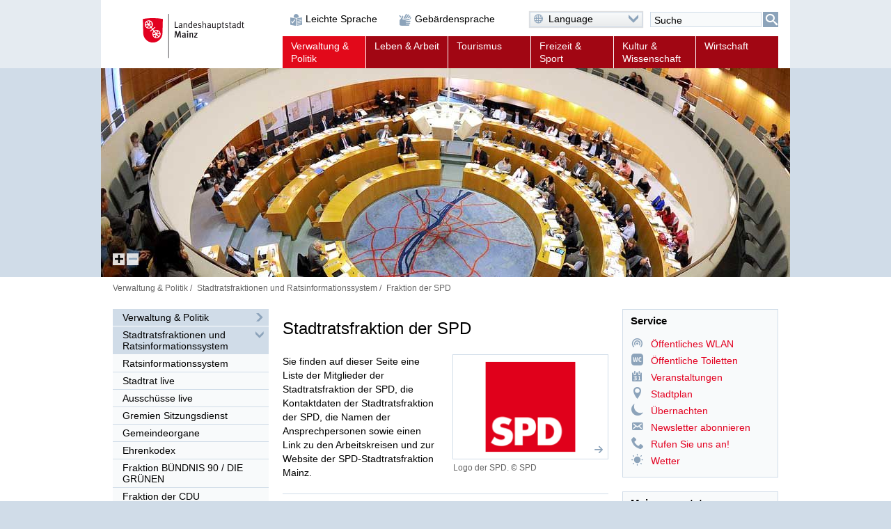

--- FILE ---
content_type: text/javascript
request_url: https://mainz.de/WEB-IES/scriptlib/tabsaccordionswitcher/js/TabsAccordionSwitcher.js
body_size: 1147
content:
SP.Class.define('SP.TabsAccordionSwitcher', {
	init: function (id, breakpoint, tabsOptions, accordionOptions) {

		/* unloadable machen */
		tabsOptions = SP.Object.apply(tabsOptions || {}, {
			unloadable: true
		});
		accordionOptions = SP.Object.apply(accordionOptions || {}, {
			unloadable: true
		});

                if (Modernizr.mediaqueries) {
			var tabs = new SP.Tabs(id, tabsOptions),
				accordion = new SP.Accordion(id, accordionOptions),
				el = document.getElementById(id);

			var mq = window.matchMedia('(min-width:' + breakpoint + 'em)');
			if (mq.matches === true) {
				SP.DomUtils.removeClass(el, 'SP-accordion');
				tabs.prepare();
			} else {
				SP.DomUtils.removeClass(el, 'SP-tabs');
				accordion.prepare();
			}
			mq.addListener(function (e) {
				if (e.matches === true) {
					accordion.unload();
					SP.DomUtils.removeClass(document.getElementById(id), 'SP-accordion');
					tabs.prepare();
				} else {
					tabs.unload();
					SP.DomUtils.removeClass(document.getElementById(id), 'SP-tabs');
					accordion.prepare();
				}
			});
		} else {
			SP.DomUtils.removeClass(document.getElementById(id), 'SP-accordion');
			var tabs = new SP.Tabs(id, tabsOptions).prepare();
		}
	}
});

--- FILE ---
content_type: text/javascript
request_url: https://mainz.de/WEB-IES/scriptlib/offcanvas/js/OffCanvas.js
body_size: 6598
content:
/**
 * Funktionalität zum Ein- und Ausblenden von Off-Canvas-Elementen
 * @class SP.OffCanvas
 * @package SP
 */

SP.Class.define('SP.OffCanvas', {

	/* Mixin-Funktionalität */
	mixins: ['responsive'],


	/**
	 * Äußerer Rahmen des Off-Canvas-Elements
	 * @type {HTMLElement}
	 * @private
	 */
	_el: null,

	/**
	 * zusätzliche Trigger
	 * @type {Object}
	 * @private
	 */
	_additionalTriggers: null,


	/**
	 * @constructor
	 * @param {String} id HTML-Id des HTML-Elements
	 * @param {Object} additionalTriggers zusätzliche Trigger
	 */
	init: function (id, additionalTriggers) {
		var me = this,
			left = null,
			right = null;

		me._el = document.getElementById(id);
		me._additionalTriggers = additionalTriggers || {};

		/* Event-Listener anhängen */
		if (me._el) {
			if (me._el.querySelector('.SP-off-canvas-left')) {
				left = me._el.querySelector('.SP-off-canvas-nav-left-toggle');
				if (left) {
					left.onclick = function () { me.moveLeft(); };
				}
				if (me._additionalTriggers.left) {
					document.getElementById(additionalTriggers.left.on).onclick = function () {
						me.moveLeft();
						this.style.display = 'none';
						document.getElementById(additionalTriggers.left.off).style.display = 'block';
					};
					document.getElementById(additionalTriggers.left.off).onclick = function () {
						me.moveLeft();
						this.style.display = 'none';
						document.getElementById(additionalTriggers.left.on).style.display = 'block';
					};
				}
			}
			if (me._el.querySelector('.SP-off-canvas-right')) {
				right = me._el.querySelector('.SP-off-canvas-nav-right-toggle');
				if (right) {
					right.onclick = function () { me.moveRight(); };
				}
				if (me._additionalTriggers.right) {
					document.getElementById(additionalTriggers.right.on).onclick = function () {
						me.moveRight();
						this.style.display = 'none';
						document.getElementById(additionalTriggers.right.off).style.display = 'block';
					};
					document.getElementById(additionalTriggers.right.off).onclick = function () {
						me.moveRight();
						this.style.display = 'none';
						document.getElementById(additionalTriggers.right.on).style.display = 'block';
					};
				}
			}
		}
	},


	/**
	 * moveLeft blendet ein links liegendes Off-Canvas-Element ein oder aus
	 * @access public
	 */
	moveLeft: function () {
		if (SP.DomUtils.hasClass(this._el, 'SP-off-canvas-move-right')) {
			SP.DomUtils.removeClass(this._el, 'SP-off-canvas-move-right');
		}
		if (SP.DomUtils.hasClass(this._el, 'SP-off-canvas-move-left')) {
			SP.DomUtils.removeClass(this._el, 'SP-off-canvas-move-left');
                        SP.DomUtils.removeClass(document.getElementsByTagName('body')[0], 'SP-off-canvas-is-visible');
		} else {
			SP.DomUtils.addClass(this._el, 'SP-off-canvas-move-left');
                        SP.DomUtils.addClass(document.getElementsByTagName('body')[0], 'SP-off-canvas-is-visible');
		}
	},


	/**
	 * moveRight blendet ein rechts liegendes Off-Canvas-Element ein oder aus
	 * @access public
	 */
	moveRight: function () {
		if (SP.DomUtils.hasClass(this._el, 'SP-off-canvas-move-left')) {
			SP.DomUtils.removeClass(this._el, 'SP-off-canvas-move-left');
		}
		if (SP.DomUtils.hasClass(this._el, 'SP-off-canvas-move-right')) {
			SP.DomUtils.removeClass(this._el, 'SP-off-canvas-move-right');
                        SP.DomUtils.removeClass(document.getElementsByTagName('body')[0], 'SP-off-canvas-is-visible');
		} else {
			SP.DomUtils.addClass(this._el, 'SP-off-canvas-move-right');
                        SP.DomUtils.addClass(document.getElementsByTagName('body')[0], 'SP-off-canvas-is-visible');
		}
	},

	/**
	 * _setVisible Blendet ein einzelnes Element anhand der Id aus oder ein
	 * @access private
	 * @params String id Element-Id
	 * @param boolean visible Gibt an ob das Element eingeblendet oder ausgeblendet werden soll
	 */
	_setVisible: function (id, visible) {
		var el = document.getElementById(id);
		if (el) {
			el.style.display = (visible ? 'block' : 'none');
		}
	},


        /**
         * neu: reinit wie _reactToBreakpoint
         * @access protected
	 * @params {Object} settings Optionen
	 */
        reinit: function (settings) {
               this._reactToBreakpoint(settings);
        },

 
	/**
	 * _reactToBreakpoint Blendet Steuerelemente aus und versetzt ggf. in den Initialzustand
	 * @access protected
	 * @params {Object} settings Optionen
	 */
	_reactToBreakpoint: function (settings) {
		var me = this;

		/* einschalten */
		if (settings.enabled === true) {
                        if (me._el.querySelector('.SP-off-canvas-nav-left-toggle')) {
                          me._el.querySelector('.SP-off-canvas-nav-left-toggle').style.display = 'block';
                        }
                        if (me._el.querySelector('.SP-off-canvas-nav-right-toggle')) {
                          me._el.querySelector('.SP-off-canvas-nav-right-toggle').style.display = 'block';
                        }

			if (me._additionalTriggers.left) {
				me._setVisible(me._additionalTriggers.left.on, true);
				me._setVisible(me._additionalTriggers.left.off, false);
			}
			if (me._additionalTriggers.right) {
				me._setVisible(me._additionalTriggers.right.on, true);
				me._setVisible(me._additionalTriggers.right.off, false);
			}
		/* ausschalten */
		} else {
			/* Angezeigte Elemente ausblenden */
			if (me._el) {
				if (SP.DomUtils.hasClass(me._el, 'SP-off-canvas-move-right')) {
					SP.DomUtils.removeClass(me._el, 'SP-off-canvas-move-right');
				}
				if (SP.DomUtils.hasClass(me._el, 'SP-off-canvas-move-left')) {
					SP.DomUtils.removeClass(me._el, 'SP-off-canvas-move-left');
				}
			}

                        /* Trigger */
                        if (me._el.querySelector('.SP-off-canvas-nav-left-toggle')) {
                          me._el.querySelector('.SP-off-canvas-nav-left-toggle').style.display = 'none';
                        }
                        if (me._el.querySelector('.SP-off-canvas-nav-right-toggle')) {
                          me._el.querySelector('.SP-off-canvas-nav-right-toggle').style.display = 'none';
                        }

			/* zusätzliche Trigger */
			if (me._additionalTriggers.left) {
				me._setVisible(me._additionalTriggers.left.on, false);
				me._setVisible(me._additionalTriggers.left.off, false);
			}
			if (me._additionalTriggers.right) {
				me._setVisible(me._additionalTriggers.right.on, false);
				me._setVisible(me._additionalTriggers.right.off, false);
			}
		}
	}
});

--- FILE ---
content_type: text/javascript
request_url: https://mainz.de/WEB-IES/scriptlib/table/js/Table_v1.1.js
body_size: 2826
content:
/**
 * Funktionalität, um Tabellen im Responsive Design zu Listen umzubauen
 * @class SP.Table
 * @package SP
 */

SP.Class.define('SP.Table', {

	/**
	 * Initiale Tabelle
	 * @type {HTMLElement}
	 */
	_originalTable: null,


	/**
	 * Konstruktor
	 * @param {HTMLElement} el
	 * @param {Float} breakpoint
	 */
	init: function (el, breakpoint) {
		var me = this,
			colHeadlines = el.querySelectorAll('thead th'),
			rowHeadlines = el.querySelectorAll('tbody th:first-child'),
			responsive = el.querySelectorAll('tbody tr:first-child > *').length > 2;

		/* Zeilen */
		if (responsive === true) {
			SP.DomUtils.addClass(el, 'SP-table-responsive');

			/* Tabellen mit nur Spaltenüberschriften werden umgebaut */
			if (colHeadlines.length > 0 && rowHeadlines.length === 0) {
				this._originalTable = el.cloneNode(true);
				var mq = window.matchMedia('only screen and (max-width:' + breakpoint + 'em)'),
					mirroredTable;
				if (mq.matches === true) {
					mirroredTable = this.mirrorTable(el, colHeadlines);
				}
				mq.addListener(function (e) {
					if (e.matches === true) {
						mirroredTable = me.mirrorTable(el, colHeadlines);
					} else {
						el = me._originalTable.cloneNode(true);
						mirroredTable.parentNode.replaceChild(el, mirroredTable);
					}
				});

			/* alle anderen nur mit Titeln versehen */
			} else if (colHeadlines.length > 0) {
				var rows = el.querySelectorAll('tbody tr');
				for (var i = 0; i < rows.length; i++) {
					var cells = rows[i].querySelectorAll('td');
					for (var j = 0; j < cells.length; j++) {
						if (colHeadlines[j]) {
							cells[j].setAttribute('data-title', colHeadlines[j].innerHTML);	
						}
					}
				}
			}
		}
	},

	/**
	 * Spiegelt die Tabelle
	 * @param {HTMLElement} el
	 * @param {Array} colHeadlines
	 * @return {HTMLElement}
	 */
	mirrorTable: function (el, colHeadlines) {
		var mirroredTable = el.cloneNode(true);

		/* alles unbenötigte entfernen */
		var useless = mirroredTable.querySelectorAll('thead, td');
		for (var i = 0; i < useless.length; i++) {
			useless[i].parentNode.removeChild(useless[i]);
		}
		
		var cells = el.querySelectorAll('tbody > tr td'),
			trPointer = mirroredTable.querySelectorAll('tr'),
			rowIndex = 0,
			tmpData = Array();
		SP.Array.each(cells, function (k,v) {
			var headIndex = k%colHeadlines.length;
			tmpData.push({head:colHeadlines[headIndex].cloneNode(true),data:v.cloneNode(true)});
			if ((headIndex+1) === colHeadlines.length) {
				
				SP.Array.each(tmpData, function (dataIndex, dataValue) {
					trPointer[rowIndex].appendChild(dataValue.head);
					trPointer[rowIndex].appendChild(dataValue.data);
				});
				
				rowIndex++;
				tmpData = Array();
			}
		});

		/* alte tabelle gegen gespiegelete ersetzen */
		el.parentNode.replaceChild(mirroredTable, el);
		return mirroredTable;
	}
});